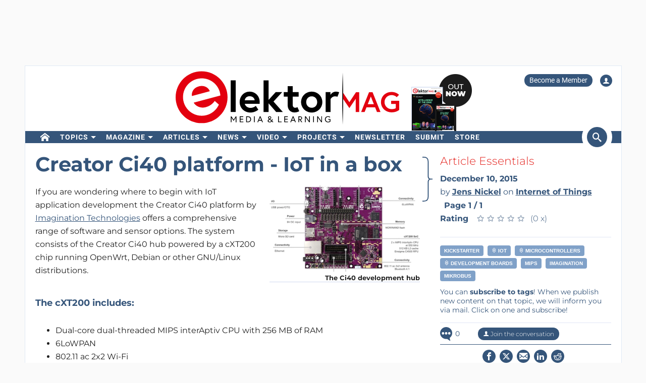

--- FILE ---
content_type: image/svg+xml
request_url: https://cdn.xingosoftware.nl/elektormagazine/Elektor-Store-Logo_Footer_2025.svg
body_size: 1240
content:
<?xml version="1.0" encoding="utf-8"?>
<!-- Generator: Adobe Illustrator 28.3.0, SVG Export Plug-In . SVG Version: 6.00 Build 0)  -->
<svg version="1.1" xmlns="http://www.w3.org/2000/svg" xmlns:xlink="http://www.w3.org/1999/xlink" x="0px" y="0px"
	 viewBox="0 0 748.3 153.1" style="enable-background:new 0 0 748.3 153.1;" xml:space="preserve">
<style type="text/css">
	.st0{fill:#D1D9EF;}
</style>
<g id="Laag_4">
</g>
<g id="Laag_2">
	<g>
		<g>
			<g id="Rood">
				<path class="st0" d="M507.2,87.4c-9.7-2.1-17.3-4.2-17.3-11.2c0-5.9,5.8-9.8,13.6-9.8c10.3,0,16.3,6.4,16.3,6.4l4.3-4.8
					c0,0-7.1-8.1-20.5-8.1c-12.6,0-20.3,8.1-20.3,16.3c0,9.6,7.8,14.4,20.4,17.1c8.9,2,16,4,16,10.6c0,7.6-8.7,10.1-15,10.1
					c-13.6,0-19.4-10.2-19.4-10.2l-5.2,4.4c0,0,7.6,12.2,24.6,12.2c10.8,0,21.8-5.5,21.8-16.5C526.5,93.5,518,89.8,507.2,87.4z"/>
				<path class="st0" d="M564.4,113.9c-7.8,0-10.1-5.4-10.1-11.8V67.4h19.5v-6h-19.5V42.9h-6.6v18.5h-12.5v6h12.5v35.9
					c0,9.5,5.2,17,16.4,17c5.8,0,11.3-3.4,11.3-3.4l-2.5-5.7C573,111.3,569,113.9,564.4,113.9z"/>
				<path class="st0" d="M613.1,59.9c-17.1,0-29.2,13.6-29.2,30.2c0,16.6,12.1,30.2,29.2,30.2c17.1,0,29.2-13.6,29.2-30.2
					C642.3,73.5,630.2,59.9,613.1,59.9z M613.1,113.9c-14.4,0-22.4-10.8-22.4-23.8c0-13,8.1-23.8,22.4-23.8
					c14.4,0,22.4,10.8,22.4,23.8C635.5,103.1,627.4,113.9,613.1,113.9z"/>
				<path class="st0" d="M661.8,70.7v-9.3h-5.9v57.5h6.6V77.4c0,0,4.7-11.1,14.6-11.1c5.3,0,7.7,1.4,7.7,1.4l2.8-6.3
					c0,0-3.5-1.5-8.9-1.5C666.8,59.9,661.8,70.7,661.8,70.7z"/>
				<path class="st0" d="M747.3,90.1c0-17.6-12.6-30.2-27.8-30.2c-17.1,0-28.4,14-28.4,30.2c0,16.4,12.3,30.2,29.5,30.2
					c9.5,0,18.5-5,24.1-11.7l-4.4-4.5c-3.9,4.9-10.8,9.8-19.7,9.8c-15.2,0-22.4-12.5-22.9-21.2h49.5
					C747.3,91.4,747.3,91.3,747.3,90.1z M697.9,86.7c0.3-6.3,5.5-20.4,21.5-20.4c15.1,0,20.8,13.9,21,20.4H697.9z"/>
			</g>
			<rect x="160.4" y="27.3" class="st0" width="14.6" height="92.2"/>
			<g>
				<path class="st0" d="M215.4,73.5c9.6,0,14.3,6.7,14.5,11.7h-28.7C201.7,80.1,206,73.5,215.4,73.5 M233.3,101.7
					c0,0-5.7,5.9-15.9,5.9c-9.1,0-15.1-6.6-16.2-11.7h43.2c0.1-2.2,0.1-4.4,0.1-5.5c0-17.8-13.3-30.1-29.2-30.1
					c-16.7,0-29,13.4-29,30.4c0,17,13.5,30.4,31.1,30.4c14,0,23.2-8.3,23.2-8.3L233.3,101.7z"/>
			</g>
			<polygon class="st0" points="311.9,119.5 284.8,89 310.2,61.7 291.3,61.7 270.6,84.5 270.6,27.3 255.9,27.3 255.9,119.5 
				270.6,119.5 270.6,94.3 292.6,119.5 			"/>
			<g>
				<path class="st0" d="M348.4,107.3c-3.9,0-7.6-2.1-7.6-9.1V74.9h17.4V61.7h-17.4V44.5h-14.6v17.2h-11.3v13.2h11.3v25.6
					c0,12.3,8.5,20.5,19.8,20.5c8.4,0,13.9-3.8,13.9-3.8l-5.4-12C354.5,105.2,351.7,107.3,348.4,107.3"/>
				<path class="st0" d="M396.1,107.3c-9.9,0-16-7.7-16-16.7c0-9,6.1-16.7,16-16.7c9.9,0,16,7.7,16,16.7
					C412.1,99.6,406,107.3,396.1,107.3 M396.1,60.2c-17.2,0-30.9,13.3-30.9,30.4c0,17,13.7,30.4,30.9,30.4
					c17.2,0,30.9-13.4,30.9-30.4C426.9,73.5,413.3,60.2,396.1,60.2"/>
				<path class="st0" d="M466.2,60.2c-10.7,0-15.7,9.9-15.7,9.9v-8.4h-13.9v57.8h14.6V81.7c0,0,4-7.8,12.9-7.8c4.3,0,7,1.3,7,1.3
					l5.1-13.2C476.2,62.1,471.5,60.2,466.2,60.2"/>
			</g>
		</g>
		<g>
			<path class="st0" d="M75.5,1C33.8,1,0,34.8,0,76.5C0,118.2,33.8,152,75.5,152S151,118.2,151,76.5C151,34.8,117.2,1,75.5,1z
				 M87.7,105.6c18.3-4.9,25.9-18.3,25.9-18.3L125.8,98c-8.5,19.1-27.6,32.5-49.9,32.5c-30.1,0-54.5-24.4-54.5-54.5
				s24.4-54.5,54.5-54.5c24.4,0,45,16,52,38.1c0.1,0.4,0.2,0.8,0.3,1.1c0.1,0.3,0.2,0.6,0.2,0.9c0.1,0.3,0.2,0.7,0.3,1.2
				c0.7,2.8,1.2,5.7,1.4,8.7L52.6,92.2C57.1,101,71.1,110,87.7,105.6z"/>
			<path class="st0" d="M67.4,44.9c-17,4.6-21.6,18.6-20,28.1l51.9-13.9C96.5,50.1,84.9,40.2,67.4,44.9z"/>
		</g>
	</g>
</g>
</svg>


--- FILE ---
content_type: image/svg+xml
request_url: https://www.elektormagazine.com/build/img/discussion-01.svg
body_size: 680
content:
<?xml version="1.0" encoding="utf-8"?>
<!-- Generator: Adobe Illustrator 24.0.3, SVG Export Plug-In . SVG Version: 6.00 Build 0)  -->
<svg version="1.1" id="Laag_1" xmlns="http://www.w3.org/2000/svg" xmlns:xlink="http://www.w3.org/1999/xlink" x="0px" y="0px"
	 viewBox="0 0 68 50" style="enable-background:new 0 0 68 50;" xml:space="preserve">
<style type="text/css">
	.st0{fill:none;}
	.st1{fill-rule:evenodd;clip-rule:evenodd;fill:#C1CDEA;}
	.st2{fill-rule:evenodd;clip-rule:evenodd;fill:none;}
	.st3{fill-rule:evenodd;clip-rule:evenodd;fill:#E4231E;}
</style>
<rect x="-279.3" y="-4955.77" class="st0" width="1440" height="6690"/>
<rect x="-279.3" y="-4955.77" class="st0" width="1440" height="6690"/>
<rect x="-279.3" y="-4955.77" class="st0" width="1440" height="6690"/>
<path class="st1" d="M68,21.47C68,9.61,58.43,0,46.62,0C41.9,0,37.54,1.56,34,4.17c5.06,3.73,8.43,9.64,8.72,16.36
	c0.69-1.54,2.17-2.61,3.9-2.61c2.39,0,4.33,2.04,4.33,4.55s-1.94,4.55-4.33,4.55c-1.84,0-3.41-1.22-4.03-2.92
	c-0.73,6.02-3.96,11.25-8.59,14.67c3.54,2.61,7.9,4.17,12.63,4.17c1.31,0,2.58-0.14,3.82-0.36L61.67,50l-2.52-11.15
	C64.5,34.94,68,28.63,68,21.47z M57.72,27.02c-2.39,0-4.33-2.04-4.33-4.55s1.94-4.55,4.33-4.55c2.39,0,4.33,2.04,4.33,4.55
	S60.11,27.02,57.72,27.02z"/>
<rect x="-279.3" y="-4955.77" class="st0" width="1440" height="6690"/>
<rect x="-279.3" y="-4955.77" class="st0" width="1440" height="6690"/>
<polygon class="st2" points="54.52,44.94 55,44.71 54.69,44.5 "/>
<rect x="-279.3" y="-4955.77" class="st0" width="1440" height="6690"/>
<rect x="-279.3" y="-4955.77" class="st0" width="1440" height="6690"/>
<rect x="-279.3" y="-4955.77" class="st0" width="1440" height="6690"/>
<rect x="-279.3" y="-4955.77" class="st0" width="1440" height="6690"/>
<path class="st3" d="M42.75,21.47C42.75,9.61,33.18,0,21.38,0C9.57,0,0,9.61,0,21.47c0,11.86,9.57,21.47,21.38,21.47
	c1.31,0,2.58-0.14,3.82-0.36L36.42,50L33.9,38.85C39.26,34.94,42.75,28.63,42.75,21.47z M10.28,27.02c-2.39,0-4.33-2.04-4.33-4.55
	s1.94-4.55,4.33-4.55s4.33,2.04,4.33,4.55S12.68,27.02,10.28,27.02z M21.38,27.02c-2.39,0-4.33-2.04-4.33-4.55s1.94-4.55,4.33-4.55
	c2.39,0,4.33,2.04,4.33,4.55S23.77,27.02,21.38,27.02z M32.47,27.02c-2.39,0-4.33-2.04-4.33-4.55s1.94-4.55,4.33-4.55
	c2.39,0,4.33,2.04,4.33,4.55S34.86,27.02,32.47,27.02z"/>
<rect x="-279.3" y="-4955.77" class="st0" width="1440" height="6690"/>
</svg>


--- FILE ---
content_type: image/svg+xml
request_url: https://www.elektormagazine.com/build/img/conversation.svg
body_size: 385
content:
<?xml version="1.0" encoding="utf-8"?>
<!-- Generator: Adobe Illustrator 24.0.3, SVG Export Plug-In . SVG Version: 6.00 Build 0)  -->
<svg version="1.1" id="Laag_1" xmlns="http://www.w3.org/2000/svg" xmlns:xlink="http://www.w3.org/1999/xlink" x="0px" y="0px"
	 viewBox="0 0 25 29.36" style="enable-background:new 0 0 25 29.36;" xml:space="preserve">
<style type="text/css">
	.st0{fill-rule:evenodd;clip-rule:evenodd;fill:#35557a;}
</style>
<path class="st0" d="M25,12.5C25,5.6,19.4,0,12.5,0C5.6,0,0,5.6,0,12.5C0,19.4,5.6,25,12.5,25c0.68,0,1.35-0.07,2-0.17l6.72,4.54
	l-1.48-6.69C22.92,20.41,25,16.7,25,12.5z M6.01,15.73c-1.4,0-2.53-1.19-2.53-2.65c0-1.46,1.13-2.65,2.53-2.65s2.53,1.19,2.53,2.65
	C8.55,14.54,7.41,15.73,6.01,15.73z M12.5,15.73c-1.4,0-2.53-1.19-2.53-2.65c0-1.46,1.13-2.65,2.53-2.65c1.4,0,2.53,1.19,2.53,2.65
	C15.03,14.54,13.9,15.73,12.5,15.73z M16.45,13.08c0-1.46,1.13-2.65,2.53-2.65c1.4,0,2.53,1.19,2.53,2.65
	c0,1.46-1.13,2.65-2.53,2.65C17.59,15.73,16.45,14.54,16.45,13.08z"/>
</svg>


--- FILE ---
content_type: image/svg+xml
request_url: https://cdn.xingosoftware.nl/elektormagazine/eeNews-Europe_Footer_2025.svg
body_size: 1211
content:
<?xml version="1.0" encoding="utf-8"?>
<!-- Generator: Adobe Illustrator 28.3.0, SVG Export Plug-In . SVG Version: 6.00 Build 0)  -->
<svg version="1.1" id="Laag_1" xmlns="http://www.w3.org/2000/svg" xmlns:xlink="http://www.w3.org/1999/xlink" x="0px" y="0px"
	 viewBox="0 0 166 54" style="enable-background:new 0 0 166 54;" xml:space="preserve">
<style type="text/css">
	.st0{fill:#D1D9F0;}
</style>
<g>
	<path class="st0" d="M97.97,40.55h5.8V9.31h-6.83L96.9,22.39L92.3,9.31h-7.42c3.44,4.28,5.51,9.71,5.51,15.62
		s-2.06,11.35-5.51,15.62h8V27.61L97.97,40.55z M105.76,40.55h15.13v-6.38h-7.99v-6.43h7.05v-6.38h-7.05v-5.67h7.72V9.31h-14.86
		V40.55z M143.54,40.55l4.2-31.24h-7.01l-1.12,15.09l-1.92-15.09h-5.67l-1.92,15l-1.07-15h-7.28l4.2,31.24h6.65l2.28-15.49
		l2.23,15.49H143.54z M155.45,16.76v-0.18c0-1.03,0.49-1.74,1.61-1.74c1.16,0,1.61,0.85,1.61,2.01v2.9h6.87v-2.81
		c0-5.18-3.21-8.17-8.57-8.17c-5.58,0-8.61,3.26-8.61,8.17v0.13c0,4.55,2.5,6.83,6.52,10.13l0.76,0.62
		c1.92,1.56,3.04,2.72,3.04,4.73v0.36c0,1.21-0.45,2.1-1.65,2.1c-1.21,0-1.65-0.98-1.65-2.32v-3.39h-6.87v3.21
		c0,5,2.81,8.57,8.66,8.57c5.58,0,8.61-3.48,8.61-9.02v-0.13c0-5.13-3.17-7.99-7.05-10.89l-0.71-0.54
		C156.56,19.44,155.45,18.37,155.45,16.76"/>
	<path class="st0" d="M26.46,0.04C26,0.01,25.54,0,25.08,0C11.23,0,0,11.16,0,24.93C0,38.7,11.23,49.87,25.08,49.87
		c0.46,0,0.93-0.01,1.38-0.04c-13.14-0.7-23.58-11.58-23.58-24.9C2.88,11.62,13.32,0.74,26.46,0.04 M19.32,24.02
		c-0.49-2.93,0.9-7.25,6.15-8.65c5.38-1.44,8.97,1.61,9.86,4.37L19.32,24.02z M20.91,29.94l23.91-6.41
		c-0.08-0.92-0.22-1.81-0.44-2.68c-0.04-0.13-0.07-0.25-0.1-0.36c-0.02-0.09-0.05-0.18-0.08-0.26c-0.03-0.12-0.07-0.24-0.1-0.35
		C41.96,13.07,35.6,8.14,28.09,8.14c-9.28,0-16.8,7.52-16.8,16.8c0,9.28,7.52,16.8,16.8,16.8c6.86,0,12.76-4.12,15.36-10.01
		l-3.76-3.3c0,0-2.32,4.13-7.98,5.64C26.61,35.42,22.29,32.64,20.91,29.94 M46.63,41.27c-0.45,0.52-0.93,1.01-1.42,1.49
		c4.52,4.39,10.69,7.1,17.51,7.1c0.46,0,0.91-0.01,1.36-0.04C57.12,49.45,50.92,46.21,46.63,41.27 M64.08,0.04
		C63.63,0.01,63.18,0,62.72,0c-6.82,0-12.99,2.71-17.51,7.1c0.49,0.48,0.97,0.97,1.42,1.49C50.92,3.65,57.12,0.42,64.08,0.04
		 M56.96,24.02c-0.49-2.93,0.9-7.25,6.15-8.65c5.38-1.44,8.97,1.61,9.86,4.37L56.96,24.02z M58.55,29.94l23.91-6.41
		c-0.08-0.92-0.22-1.81-0.44-2.68c-0.04-0.13-0.07-0.25-0.1-0.36c-0.02-0.09-0.05-0.18-0.08-0.26c-0.03-0.12-0.07-0.24-0.1-0.35
		c-2.15-6.81-8.51-11.74-16.02-11.74c-9.28,0-16.8,7.52-16.8,16.8c0,9.28,7.52,16.8,16.8,16.8c6.86,0,12.76-4.12,15.37-10.01
		l-3.76-3.3c0,0-2.32,4.13-7.98,5.64C64.25,35.42,59.93,32.64,58.55,29.94 M107.91,53.84h5.59v-1.48h-4.03v-2.45h3.64v-1.48h-3.64
		v-2.21h3.95v-1.48h-5.52V53.84z M123.08,50.54v-5.8h-1.56v5.61c0,1.3-0.66,2.17-1.95,2.17c-1.3,0-1.95-0.87-1.95-2.17v-5.61h-1.56
		v5.8c0,2,1.37,3.46,3.51,3.46C121.71,54,123.08,52.54,123.08,50.54 M128.84,48.93h-1.24v-2.71h1.24c1,0,1.63,0.46,1.63,1.35
		C130.47,48.47,129.84,48.93,128.84,48.93 M132.3,53.84l-2.28-3.54c1.3-0.32,2.03-1.37,2.03-2.73c0-1.67-1.21-2.84-3.02-2.84h-2.99
		v9.11h1.56v-3.43h0.72l2.16,3.43H132.3z M141.77,49.29c0,1.76-1.18,3.23-3.02,3.23c-1.83,0-3.02-1.47-3.02-3.23
		s1.18-3.23,3.02-3.23C140.59,46.06,141.77,47.54,141.77,49.29 M143.36,49.29c0-2.69-1.95-4.71-4.61-4.71
		c-2.65,0-4.61,2.02-4.61,4.71c0,2.69,1.95,4.71,4.61,4.71C141.41,54,143.36,51.98,143.36,49.29 M150.33,47.65
		c0,0.86-0.56,1.43-1.63,1.43h-1.34v-2.86h1.34C149.77,46.22,150.33,46.79,150.33,47.65 M151.92,47.65c0-1.67-1.21-2.91-3.02-2.91
		h-3.1v9.11h1.56v-3.28h1.53C150.71,50.57,151.92,49.32,151.92,47.65 M155.77,52.36v-2.45h3.64v-1.48h-3.64v-2.21h3.95v-1.48h-5.52
		v9.11h5.59v-1.48H155.77z"/>
</g>
</svg>


--- FILE ---
content_type: image/svg+xml
request_url: https://cdn.xingosoftware.nl/elektormagazine/Elektor%20Mag-Logo_Footer_2025.svg
body_size: 1338
content:
<?xml version="1.0" encoding="utf-8"?>
<!-- Generator: Adobe Illustrator 28.3.0, SVG Export Plug-In . SVG Version: 6.00 Build 0)  -->
<svg version="1.1" id="Laag_4" xmlns="http://www.w3.org/2000/svg" xmlns:xlink="http://www.w3.org/1999/xlink" x="0px" y="0px"
	 viewBox="0 0 651.97 153.07" style="enable-background:new 0 0 651.97 153.07;" xml:space="preserve">
<style type="text/css">
	.st0{fill:#D1D9EF;}
	.st1{clip-path:url(#SVGID_00000019650371311840023400000000796580683851646119_);fill:#D1D9EF;}
</style>
<g>
	<g id="red">
		<polygon class="st0" points="506.28,89.96 488.02,62.59 488.02,80.34 506.28,107.3 524.8,79.94 524.8,118.56 534.95,118.56 
			534.95,61.04 525.56,61.04 		"/>
		<path class="st0" d="M627.96,86.18v9.2h13.45v12.16c0,0-3.47,2.79-11.93,2.79c-11.93,0-20.81-9.45-20.81-20.54
			c0-11.09,8.46-20.54,20.39-20.54c10.07,0,14.97,6,14.97,6l6.94-6.58c0,0-7.36-8.63-21.91-8.63c-17.34,0-30.71,12.74-30.71,29.75
			c0,17.01,13.79,29.75,31.13,29.75c14.38,0,21.91-7.23,21.91-7.23V86.18H627.96z"/>
		<path class="st0" d="M563.52,61.04l-23.01,57.52h10.24l5.41-13.64h25.04l5.41,13.64h10.24l-23.01-57.52H563.52z M559.8,95.88
			l8.88-22.44l8.88,22.44H559.8z"/>
	</g>
	<g id="Line">
		<g>
			<defs>
				<rect id="SVGID_1_" x="485.9" y="15.66" width="2.13" height="136.16"/>
			</defs>
			<use xlink:href="#SVGID_1_"  style="overflow:visible;fill:#D1D9EF;"/>
			<clipPath id="SVGID_00000121257833882280003510000009129658737501146791_">
				<use xlink:href="#SVGID_1_"  style="overflow:visible;"/>
			</clipPath>
			
				<rect x="485.9" y="15.66" style="clip-path:url(#SVGID_00000121257833882280003510000009129658737501146791_);fill:#D1D9EF;" width="2.13" height="136.16"/>
		</g>
	</g>
	<g>
		<rect x="160.4" y="26.29" class="st0" width="14.64" height="92.22"/>
		<g>
			<path class="st0" d="M215.41,72.52c9.64,0,14.27,6.71,14.52,11.71h-28.67C201.75,79.11,206.02,72.52,215.41,72.52 M233.34,100.7
				c0,0-5.73,5.86-15.86,5.86c-9.15,0-15.13-6.59-16.22-11.71h43.19c0.12-2.19,0.12-4.39,0.12-5.49c0-17.81-13.3-30.13-29.15-30.13
				c-16.71,0-29.03,13.42-29.03,30.37c0,16.96,13.54,30.38,31.11,30.38c14.03,0,23.18-8.3,23.18-8.3L233.34,100.7z"/>
		</g>
		<polygon class="st0" points="311.9,118.51 284.82,88.01 310.2,60.69 291.29,60.69 270.55,83.5 270.55,26.29 255.91,26.29 
			255.91,118.51 270.55,118.51 270.55,93.26 292.63,118.51 		"/>
		<g>
			<path class="st0" d="M348.38,106.31c-3.9,0-7.56-2.07-7.56-9.15v-23.3h17.44V60.69h-17.44v-17.2h-14.64v17.2h-11.34v13.17h11.34
				v25.62c0,12.32,8.54,20.49,19.76,20.49c8.42,0,13.91-3.78,13.91-3.78l-5.37-11.96C354.48,104.24,351.67,106.31,348.38,106.31"/>
			<path class="st0" d="M396.07,106.31c-9.88,0-15.98-7.69-15.98-16.71c0-9.02,6.1-16.71,15.98-16.71s15.98,7.69,15.98,16.71
				C412.05,98.62,405.95,106.31,396.07,106.31 M396.07,59.22c-17.2,0-30.86,13.3-30.86,30.37c0,16.96,13.66,30.38,30.86,30.38
				c17.2,0,30.86-13.42,30.86-30.38C426.94,72.52,413.27,59.22,396.07,59.22"/>
			<path class="st0" d="M466.22,59.22c-10.74,0-15.74,9.88-15.74,9.88v-8.42h-13.91v57.82h14.64V80.69c0,0,4.03-7.81,12.93-7.81
				c4.27,0,6.95,1.34,6.95,1.34l5.12-13.17C476.22,61.05,471.46,59.22,466.22,59.22"/>
			<g>
				<path class="st0" d="M67.43,43.91C50.41,48.47,45.87,62.48,47.47,72l51.94-13.92C96.55,49.14,84.89,39.23,67.43,43.91z"/>
				<path class="st0" d="M75.52,0C33.81,0,0,33.81,0,75.52c0,41.71,33.81,75.52,75.52,75.52c41.71,0,75.52-33.81,75.52-75.52
					C151.04,33.81,117.23,0,75.52,0z M87.71,104.57c18.35-4.92,25.89-18.31,25.89-18.31l12.2,10.72
					c-8.46,19.14-27.6,32.5-49.87,32.5c-30.11,0-54.52-24.41-54.52-54.52c0-30.11,24.41-54.52,54.52-54.52
					c24.39,0,45.04,16.02,52,38.11c0.11,0.38,0.23,0.76,0.34,1.15c0.08,0.29,0.17,0.57,0.24,0.86c0.09,0.35,0.2,0.74,0.31,1.17
					c0.7,2.82,1.18,5.72,1.42,8.69l-77.62,20.8C57.1,99.98,71.13,109.01,87.71,104.57z"/>
			</g>
		</g>
	</g>
</g>
</svg>


--- FILE ---
content_type: image/svg+xml
request_url: https://cdn.xingosoftware.nl/elektormagazine/Elektor%20Labs-Logo_Footer_20252.svg
body_size: 1112
content:
<?xml version="1.0" encoding="utf-8"?>
<!-- Generator: Adobe Illustrator 28.3.0, SVG Export Plug-In . SVG Version: 6.00 Build 0)  -->
<svg version="1.1" id="Laag_1" xmlns="http://www.w3.org/2000/svg" xmlns:xlink="http://www.w3.org/1999/xlink" x="0px" y="0px"
	 viewBox="0 0 669 153.1" style="enable-background:new 0 0 669 153.1;" xml:space="preserve">
<style type="text/css">
	.st0{fill:#D1D9F0;}
</style>
<g id="Laag_4">
</g>
<g id="Laag_2_00000011032530132090581880000001956845094755774623_">
</g>
<g id="Laag_3">
	<g>
		<g>
			<path class="st0" d="M540.9,60.8l-22.3,57.4h9.9l5.2-13.6H558l5.2,13.6h9.9l-22.3-57.4H540.9z M537.3,95.6l8.6-22.4l8.6,22.4
				H537.3z"/>
			<path class="st0" d="M610.7,87.8c0.8-0.2,6-3.6,6-10.6c0-12.1-8.9-16.4-18.3-16.4h-18.6v57.4h20.7c10.8,0,19.2-6.9,19.2-17
				C619.6,91,611.5,88,610.7,87.8z M589.6,70.2h8.5c4.8,0,8.6,2.1,8.6,7.1c0,5-3.1,7.1-8.6,7.1h-8.5V70.2z M600.1,108.9h-10.5V93.7
				h10.5c5.4,0,9.5,2.2,9.5,7.6S605.5,108.9,600.1,108.9z"/>
			<path class="st0" d="M650.8,85.6c-7.9-2.9-12.4-4.5-12.4-9.5c0-3.8,3.8-6.9,8.8-6.9c7.1,0,11.9,6.5,11.9,6.5l6.8-6.7
				c0,0-6.7-9.1-18.7-9.1c-11.6,0-18.8,8.1-18.8,16.2c0,10.7,9.5,15.3,18,18.2c6.8,2.4,10.5,4.1,10.5,8.9c0,4.7-5.1,6.7-10,6.7
				c-8.7,0-13.6-8.6-13.6-8.6l-7.4,6.2c0,0,6.7,11.7,21,11.7c10.8,0,20-5.6,20-16C666.9,92.8,659.6,88.9,650.8,85.6z"/>
			<polygon class="st0" points="493,60.8 488.1,60.8 488.1,15.4 486,15.4 486,151.6 488.1,151.6 488.1,118.3 517.4,118.3 
				517.4,108.9 493,108.9 			"/>
		</g>
		<rect x="160.4" y="26.3" class="st0" width="14.6" height="92.2"/>
		<g>
			<path class="st0" d="M215.4,72.5c9.6,0,14.3,6.7,14.5,11.7h-28.7C201.8,79.1,206,72.5,215.4,72.5 M233.3,100.7
				c0,0-5.7,5.9-15.9,5.9c-9.1,0-15.1-6.6-16.2-11.7h43.2c0.1-2.2,0.1-4.4,0.1-5.5c0-17.8-13.3-30.1-29.1-30.1
				c-16.7,0-29,13.4-29,30.4c0,17,13.5,30.4,31.1,30.4c14,0,23.2-8.3,23.2-8.3L233.3,100.7z"/>
		</g>
		<polygon class="st0" points="311.9,118.5 284.8,88 310.2,60.7 291.3,60.7 270.5,83.5 270.5,26.3 255.9,26.3 255.9,118.5 
			270.5,118.5 270.5,93.3 292.6,118.5 		"/>
		<g>
			<path class="st0" d="M348.4,106.3c-3.9,0-7.6-2.1-7.6-9.2V73.9h17.4V60.7h-17.4V43.5h-14.6v17.2h-11.3v13.2h11.3v25.6
				c0,12.3,8.5,20.5,19.8,20.5c8.4,0,13.9-3.8,13.9-3.8l-5.4-12C354.5,104.2,351.7,106.3,348.4,106.3"/>
			<path class="st0" d="M396.1,106.3c-9.9,0-16-7.7-16-16.7s6.1-16.7,16-16.7s16,7.7,16,16.7C412,98.6,406,106.3,396.1,106.3
				 M396.1,59.2c-17.2,0-30.9,13.3-30.9,30.4c0,17,13.7,30.4,30.9,30.4c17.2,0,30.9-13.4,30.9-30.4
				C426.9,72.5,413.3,59.2,396.1,59.2"/>
			<path class="st0" d="M466.2,59.2c-10.7,0-15.7,9.9-15.7,9.9v-8.4h-13.9v57.8h14.6V80.7c0,0,4-7.8,12.9-7.8c4.3,0,7,1.3,7,1.3
				l5.1-13.2C476.2,61,471.5,59.2,466.2,59.2"/>
			<g>
				<path class="st0" d="M67.4,43.9c-17,4.6-21.6,18.6-20,28.1l51.9-13.9C96.6,49.1,84.9,39.2,67.4,43.9z"/>
				<path class="st0" d="M75.5,0C33.8,0,0,33.8,0,75.5S33.8,151,75.5,151S151,117.2,151,75.5S117.2,0,75.5,0z M87.7,104.6
					c18.3-4.9,25.9-18.3,25.9-18.3L125.8,97c-8.5,19.1-27.6,32.5-49.9,32.5c-30.1,0-54.5-24.4-54.5-54.5s24.4-54.5,54.5-54.5
					c24.4,0,45,16,52,38.1c0.1,0.4,0.2,0.8,0.3,1.2c0.1,0.3,0.2,0.6,0.2,0.9c0.1,0.3,0.2,0.7,0.3,1.2c0.7,2.8,1.2,5.7,1.4,8.7
					L52.6,91.2C57.1,100,71.1,109,87.7,104.6z"/>
			</g>
		</g>
	</g>
</g>
</svg>
